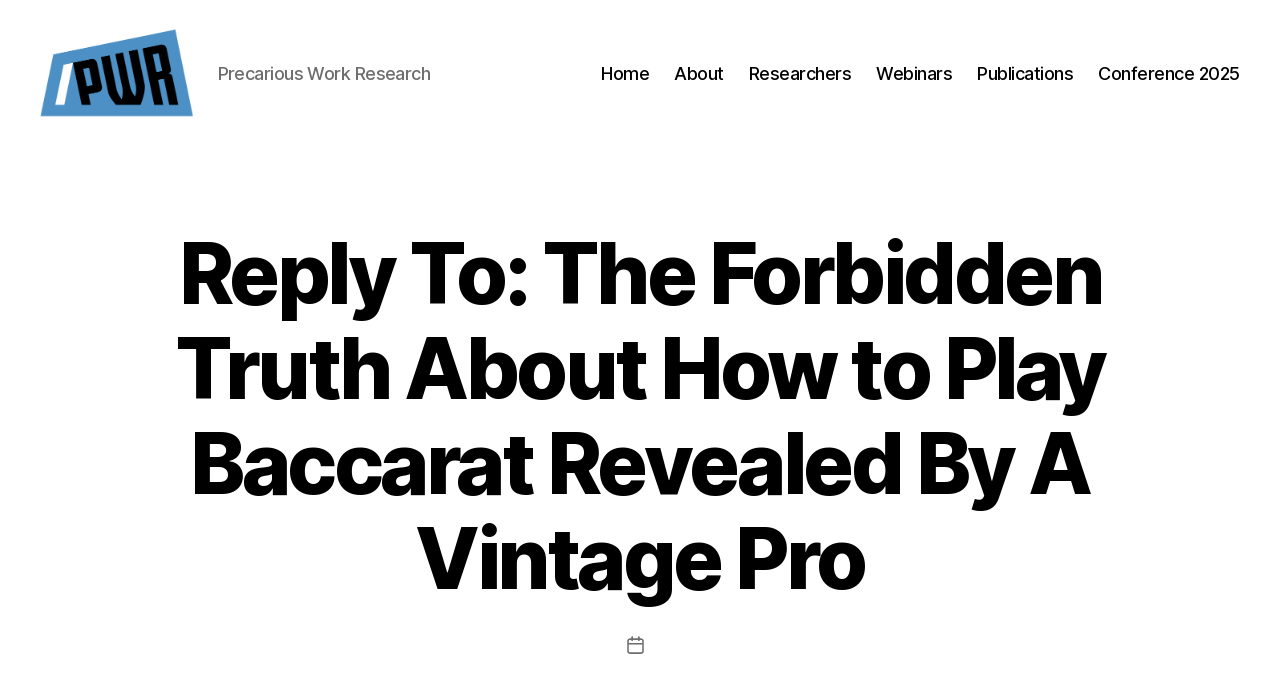

--- FILE ---
content_type: text/javascript
request_url: https://usercontent.one/wp/precariousworkresearch.org/wp-content/plugins/bbp-voting/js/bbp-voting.js?media=1666942233?ver=1709590549
body_size: 1207
content:
function bbpress_post_vote_link_clicked(post_id, direction) {
    var post_clicked = jQuery('.bbp-voting.bbp-voting-post-'+post_id);
    // Validate you're allowed to vote
    if(post_clicked.hasClass('view-only')) {
        console.log('Post ID ' + post_id + ' is view only.');
        return false;
    }
    // Loading CSS
    post_clicked.css('opacity', 0.5).css('pointer-events', 'none');
    // Ajax data
    var data = {
        'action': 'bbpress_post_vote_link_clicked',
        'post_id': post_id,
        'direction': direction
    };
    jQuery.post(bbp_voting_ajax_object.ajax_url, data, function(response) {
        if(response.hasOwnProperty('error')) {
            // Error response
            console.log('Voting error:', response.error);
        } else if(!response.hasOwnProperty('score')) {
            // Catch invalid AJAX response
            console.log('SOMETHING WENT WRONG', response);
        } else {
            // Proper response that has score, direction, ups, and downs
            var score = parseInt(response.score);
            direction = parseInt(response.direction);
            var up = parseInt(response.ups);
            var down = parseInt(response.downs);
            var simple_score = up + down;
            console.log('Voted ' + direction, 'post #' + post_id, 'score: ' + score, 'ups: ' + up, 'downs: ' + down);
            jQuery('.bbp-voting.bbp-voting-post-'+post_id).each(function() {
                // Get elements
                var wrapper = jQuery(this);
                var score_el = jQuery(this).find('.score');
                var up_el = jQuery(this).find('.up');
                var down_el = jQuery(this).find('.down');
                // Set elements' html
                score_el.html(score);
                up_el.attr('data-votes', (up ? '+' + up : ''));
                down_el.attr('data-votes', (down < 0 ? down : ''));
                // Change arrow colors
                if(direction > 0) {
                    // Up vote
                    up_el.css('border-bottom-color', '#1e851e');
                    wrapper.removeClass('voted-down').addClass('voted-up');
                } else if (direction < 0) {
                    // Down vote
                    down_el.css('border-top-color', '#992121');
                    wrapper.removeClass('voted-up').addClass('voted-down');
                } else if (direction == 0) {
                    // Remove vote
                    up_el.css('border-bottom-color', 'inherit');
                    down_el.css('border-top-color', 'inherit');
                    wrapper.removeClass('voted-down').removeClass('voted-up');
                }
                wrapper.removeClass('positive').removeClass('negative').addClass(simple_score > 0 ? 'positive' : (simple_score < 0 ? 'negative' : ''));
                // Restore the CSS
                wrapper.css('opacity', 1).css('pointer-events', 'auto');
            });
        }
    });
}

function bbp_voting_select_accepted_answer(post_id) {
    // Ajax data
    var data = {
        'action': 'bbp_voting_select_accepted_answer',
        'post_id': post_id
    };
    jQuery.post(bbp_voting_ajax_object.ajax_url, data, function(response) {
        console.log('Accepted answer', response);
        if(response) window.location.reload();
    });
}


(function($) {
    // Sort by dropdown select
    // $('form.bbp-voting-sort > select').on('change', function() {
    //     $(this).parent('form.bbp-voting-sort').submit();
    // });

    // Fix for BuddyBoss theme grabbing reply excerpt text including vote buttons and score
    $( document ).on(
        'click',
        'a[data-modal-id-inline]',
        function (e) {
            e.preventDefault();
            // Use setTimeout to move the end of the call stack
            setTimeout(function() {
                var bbpress_forums_element = $( e.target ).closest( '.bb-grid' );
                var reply_excerpt_el = bbpress_forums_element.find( '.bbp-reply-form' ).find( '#bbp-reply-exerpt' );
                reply_excerpt_el.html( reply_excerpt_el.html().replace(/^.*\:\:/s, '') );
            }, 0);
        }
    );
})(jQuery);